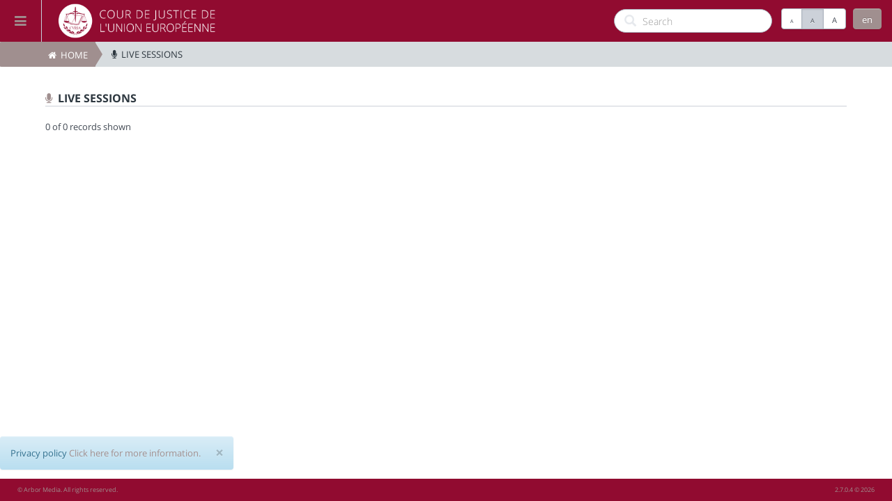

--- FILE ---
content_type: text/html; charset=utf-8
request_url: https://cdj.connectedviews.eu/LiveMeetings/default?lang=en
body_size: 6713
content:
<!DOCTYPE html>
<html lang="en">
<head>
    <meta http-equiv="X-UA-Compatible" content="IE=edge">
    <meta charset="utf-8">
    <meta name="viewport" content="width=device-width, initial-scale=1, user-scalable=no">
    <meta name="description" content="CURIA - Cour de Justice de l&#39;Union Europ&#233;enne, Arbor Media, Lda - Broadcast & Conference Applications">
    <meta name="author" content="CURIA - Cour de Justice de l&#39;Union Europ&#233;enne">
    <title>CURIA - Cour de Justice de l&#39;Union Europ&#233;enne</title>

    <link href="/inc/vendor/jQueryUI/jquery-ui.min.css" rel="stylesheet" type="text/css" />

        <link rel="apple-touch-icon" href="/inc/img/apple-touch-icon-57-precomposed.png" />
        <link rel="apple-touch-icon" sizes="72x72" href="/inc/img/apple-touch-icon-72-precomposed.png" />
        <link rel="apple-touch-icon" sizes="114x114" href="/inc/apple-touch-icon-114-precomposed.png" />
        <link rel="apple-touch-icon" sizes="144x144" href="/inc/img/apple-touch-icon-144-precomposed.png" />
            <link rel="shortcut icon" href="https://amcpwecdjthumbs.blob.core.windows.net/customization/5c062519-ae46-452d-be92-6c0b6043c894.ico?sv=2018-03-28&amp;sig=uO6BZRQL1nNGiwkQpnX%2F7KU%2FAuJ6jK3p8aDr%2FBtGjEA%3D&amp;spr=https&amp;se=2122-02-14T20:02:37Z&amp;srt=co&amp;ss=b&amp;sp=rcwd">

    <link href="/PortalStyles/Main?v=KrWqIFsh2Ucna-Y6UZrpGq6OW_5CGz2jIFHK9VvtED41" rel="stylesheet"/>


    <script src="/PortalScripts/Main?v=KzH039DHJGhZ4XumstzEwBpd2ZN_9GP6h9H_dRoXwyk1"></script>


    <!-- Back to top arrow-->
    <script>



    /***********************************************

    * Scroll To Top Control script- © Dynamic Drive DHTML code library (www.dynamicdrive.com)

    * Modified by www.MyBloggerTricks.com

    * Modified by www.scrolltotop.com

    * This notice MUST stay intact for legal use

    * Visit Project Page at http://www.dynamicdrive.com for full source code

    ***********************************************/


    var scrolltotop = {

        //startline: Integer. Number of pixels from top of doc scrollbar is scrolled before showing control

        //scrollto: Keyword (Integer, or "Scroll_to_Element_ID"). How far to scroll document up when control is clicked on (0=top).

        setting: { startline: 100, scrollto: 0, scrollduration: 1000, fadeduration: [500, 100] },

        controlHTML: '<img src="/inc/img/arrow89.png" />', //HTML for control, which is auto wrapped in DIV w/ ID="topcontrol"

        controlattrs: { offsetx: 5, offsety: 5 }, //offset of control relative to right/ bottom of window corner

        anchorkeyword: '#top', //Enter href value of HTML anchors on the page that should also act as "Scroll Up" links

        state: { isvisible: false, shouldvisible: false },


        scrollup: function () {

            if (!this.cssfixedsupport) //if control is positioned using JavaScript

                this.$control.css({ opacity: 0 }) //hide control immediately after clicking it

            var dest = isNaN(this.setting.scrollto) ? this.setting.scrollto : parseInt(this.setting.scrollto)

            if (typeof dest == "string" && jQuery('#' + dest).length == 1) //check element set by string exists

                dest = jQuery('#' + dest).offset().top

            else

                dest = 0

            this.$body.animate({ scrollTop: dest }, this.setting.scrollduration);

        },


        keepfixed: function () {

            var $window = jQuery(window)

            var controlx = $window.scrollLeft() + $window.width() - this.$control.width() - this.controlattrs.offsetx

            var controly = $window.scrollTop() + $window.height() - this.$control.height() - this.controlattrs.offsety

            this.$control.css({ left: controlx + 'px', top: controly + 'px' })

        },


        togglecontrol: function () {



            var scrolltop = jQuery(window).scrollTop()

            if (!this.cssfixedsupport)

                this.keepfixed()

            this.state.shouldvisible = (scrolltop >= this.setting.startline) ? true : false

            if (this.state.shouldvisible && !this.state.isvisible) {

                this.$control.stop().animate({ opacity: 1 }, this.setting.fadeduration[0])

                this.state.isvisible = true

            }

            else if (this.state.shouldvisible == false && this.state.isvisible) {

                this.$control.stop().animate({ opacity: 0 }, this.setting.fadeduration[1])

                this.state.isvisible = false

            }
        },

        init: function () {
            jQuery(document).ready(function ($) {
                var mainobj = scrolltotop
                var iebrws = document.all
                mainobj.cssfixedsupport = !iebrws || iebrws && document.compatMode == "CSS1Compat" && window.XMLHttpRequest //not IE or IE7+ browsers in standards mode
                mainobj.$body = (window.opera) ? (document.compatMode == "CSS1Compat" ? $('html') : $('body')) : $('html,body')
                mainobj.$control = $('<div id="topcontrol">' + mainobj.controlHTML + '</div>')
                    .css({ position: mainobj.cssfixedsupport ? 'fixed' : 'absolute', bottom: 34/*mainobj.controlattrs.offsety*/, right: mainobj.controlattrs.offsetx, opacity: 0, cursor: 'pointer' })
                    .attr({ title: 'Scroll to Top' })
                    .click(function () { mainobj.scrollup(); return false })
                    .appendTo('body')
                if (document.all && !window.XMLHttpRequest && mainobj.$control.text() != '') //loose check for IE6 and below, plus whether control contains any text
                    mainobj.$control.css({ width: mainobj.$control.width() }) //IE6- seems to require an explicit width on a DIV containing text
                mainobj.togglecontrol()

                $('a[href="' + mainobj.anchorkeyword + '"]').click(function () {
                    mainobj.scrollup()
                    return false
                })
                $(window).bind('scroll resize', function (e) {
                    mainobj.togglecontrol()
                })
            })
        }
    }
    scrolltotop.init()

</script>

    <!-- global var js -->
    
<!-- script for setting Global js dynamic var's from server, for using throughout the app's js files -->
<script type="text/javascript">
    // global var for "default no thumbnail" file path:
    var VOD_defaultThumbnailPath = '/inc/img/default_vod_thumbnail.png';
    // global var for the default logo path (used onerror for loading instance logo)
    var _defaultLogoPath = '/inc/img/instance_logo.png';
    // javascript debug level
    var debug = 5;
        
            // var "default instance language code"
            var instLangCode = "en";
        
    // var "defaultBasePath"
    var defaultBasePath = "/";
</script>

    
    <!-- Meta for Share -->
    
    <meta id="fb_url" property="og:url" content="https://amcpwecdjw01.azurewebsites.net/LiveMeetings/default?lang=en">
    <meta id="fb_title" property="og:title" content="CURIA - Cour de Justice de l&#39;Union Europ&#233;enne Live Sessions">
    <meta id="fb_description" property="og:description" content="1/20/2026 12:43:36 AM, CURIA - Cour de Justice de l&#39;Union Europ&#233;enne">
    <meta if="site_name" property="og:site_name" content="CURIA - Cour de Justice de l&#39;Union Europ&#233;enne">
    <meta id="fb_image" property="og:image" content="">
    <meta id="fb_image_type" property="og:image:type" content="image/jpeg ">
    <meta id="fb_image_width" property="og:image:width" content="500">
    <meta id="fb_image_height" property="og:image:height" content="282">
    <meta id="defaultLanguage" content="">
    <script type="text/javascript">
        $(document).ready(function () {
            // set meta url:
            //$('meta[id=fb_url]').remove();
            //$('head').append('<meta id="fb_url" property"og:url" content="' + document.location.href + '">');
            // set default language:
            $('meta[id=defaultLanguage]').remove();
            $('head').append('<meta id="defaultLanguage" content="' + getCookieLanguage("cvc_culture") + '">');
            // set default share image:
            $('meta[id=fb_image]').remove();
            $('head').append('<meta id="fb_image" property="og:image" content="' + document.location.origin + _defaultLogoPath + '">');
        });
    </script>


    <!-- player includes -->
    



    <!-- this partial defines the instances customization: -->
    <!-- custom cviewsc theme: -->
    <link href="/inc/css/skin-light.css" rel="stylesheet">
    <style>
        /*link color*/
        a {
          color: #a08f8f !important;
          text-decoration: none;
        }

        .highlight_color {
          color: #a08f8f !important;
        }

        .text-primary {
          color: #a08f8f !important;
        }

        .btn-primary {
            background-color: #a08f8f !important;
            border-color: #a08f8f !important;
        }

        .breadcrumb-arrow li a{
            background-color: #a08f8f !important;
            border-color: #a08f8f !important;
        }

        .breadcrumb-arrow li a:before {
            border-left-color: #a08f8f !important;
        }

        .breadcrumb-arrow li a:after {
            border-left-color: #a08f8f !important;
        }

        .badge-primary{
            background-color: #a08f8f !important;
            border-color: #a08f8f !important;
        }

        .label-primary {
            background-color: #a08f8f !important;
            border-color: #a08f8f !important;
        }

        .gn-menu-main a {
            color: #a08f8f !important;
        }
        .nav_background {
          background: #910b30 !important;
        }

        .footer {
          background-color: #910b30 !important;
        }

        .custom_logo {
          width: auto !important;
          height: 60px;
        }


        .block-color_1 {
          background: #a08f8f !important;
        }

        .block-color_2 {
          background: #910b30 !important;
        }

        .datepicker td.active, .datepicker td.active:hover {
            color: #ffffff;
            background-color: #a08f8f !important;
            background-image: -moz-linear-gradient(top, #a08f8f, #a08f8f) !important;
            background-image: -webkit-gradient(linear, 0 0, 0 100%, from(#a08f8f), to(#a08f8f)) !important;
            background-image: -webkit-linear-gradient(top, #a08f8f, #a08f8f) !important;
            background-image: -o-linear-gradient(top, #a08f8f, #a08f8f) !important;
            background-image: linear-gradient(to bottom, #a08f8f, #a08f8f) !important;
            background-repeat: repeat-x;
            filter: progid:DXImageTransform.Microsoft.gradient(startColorstr='#a08f8f', endColorstr='#a08f8f', GradientType=0) !important;
            border-color: #a08f8f #a08f8f #a08f8f !important;
            border-color: rgba(0, 0, 0, 0.1) rgba(0, 0, 0, 0.1) rgba(0, 0, 0, 0.25);
            filter: progid:DXImageTransform.Microsoft.gradient(enabled = false);
            color: #fff;
            text-shadow: 0 -1px 0 rgba(0, 0, 0, 0.25);
        }

        .block-color_1 {
          background: #a08f8f !important;
        }

        .panel-primary>.panel-heading {
          background-image: -webkit-linear-gradient(top,#a08f8f 0,#a08f8f 100%);
          background-image: -o-linear-gradient(top,#a08f8f 0,#a08f8f 100%);
          background-image: -webkit-gradient(linear,left top,left bottom,from(#a08f8f),to(#a08f8f));
          background-image: linear-gradient(to bottom,#a08f8f 0,#a08f8f 100%);
          filter: progid:DXImageTransform.Microsoft.gradient(startColorstr='#a08f8f', endColorstr='#a08f8f', GradientType=0);
          background-repeat: repeat-x;
        }

    </style>
        <style>
            .btn-primary, .btn-primary:hover, .btn-primary *, .btn-primary:hover *{
                color:#FFFFFF !important;
            }
            .breadcrumb-arrow li a, .breadcrumb-arrow li a:hover, .breadcrumb-arrow li a *, .breadcrumb-arrow li a:hover * {
                color:#FFFFFF !important;
            }

            .badge-primary, .badge-primary *{
                color:#FFFFFF !important;
            }

            .label-primary,  .label-primary *{
                color:#FFFFFF !important;
            }

            .block-color_1, .block-color_1 *{
                color:#FFFFFF !important;
            }

            .panel-primary>.panel-heading, .panel-title a  {
                color:#FFFFFF !important;
            }

        </style>
        <style>
            .block-color_2, .block-color_2 * {
                color: #FFFFFF !important;
            }
        </style>


    <!--[if lte IE 9]>
        <script src="/inc/vendor/html5shiv/3.7.3/html5shiv.min.js"></script>
        <script src="/inc/vendor/respond/1.4.2/respond.min.js"></script>
        <script src="/inc/vendor/jQuery.Transition/jquery.transition.min.js"></script>
    <![endif]-->

</head>
<body>
    <!-- loading overlay stuff -->
    <script type="text/javascript">
            
            var over = '<div id="overlay">' +
                '<i id="loading" class="fa fa-circle-o-notch fa-3x fa-spin" style="color:#a08f8f !important"></i>' +
                '</div>';
            


//// on document load, place the overlay:
//$(document).load(function () {
//    putOverlay();
//});
    // on document ready, remove overlay:
    $(document).ready(function () {
        removeOverlay();

        //Hack to disable the hightlight on bootstrap buttons when they are no the focused element
        var btnPressed = false;
        $(".btn").mousedown(function () { btnPressed = true; });
        $("body").mouseup(function () {
            if (btnPressed) {
                $(".btn").blur();
                btnPressed = false;
            }
        });
        //end hack

    });

    // to use throughout the application
    function removeOverlay() {
        $("#overlay").remove();
    }
    // to use throughout the application
    function putOverlay() {
        $(over).appendTo('body');
    }


    </script>

    <style>
        #overlay {
            position: fixed;
            left: 0;
            top: 0;
            bottom: 0;
            right: 0;
            background: #000;
            opacity: 0.8;
            filter: alpha(opacity=80);
            z-index:9999999999999;
        }

        #loading {
            
            position: absolute;
            top: 50%;
            left: 50%;
            margin: -28px 0 0 -25px;
            z-index:99999999999999;
        }

        /* cviewsc-837 fix */
        .gn-menu .gn-icon i { width:63px;}
    </style>
    <!-- loading overlay stuff end -->
    <!--LANGUAGE MODAL-->
    <div class="modal fade bs-example-modal-sm" data-backdrop="static" tabindex="-1" role="dialog" aria-labelledby="" aria-hidden="true" id="language_Modal" style="z-index: 4000">
        <div class="modal-dialog modal-sm" style="z-index: 500000000">
            <div class="modal-content">
                <div class="modal-header">
                    <button type="button" class="close" data-dismiss="modal" aria-label="Close"><span aria-hidden="true">&times;</span></button>
                    <h4 class="modal-title" id="">Language</h4>
                </div>
                <div class="modal-body">
                    <h6>Choose language:</h6>
                    <div class="row" style="margin-bottom:10px">
                        <div class="form-group" style="margin-left:10px; margin-right:10px;">
                            <select id="langSelect" class="form-control" onchange="javascript:changeLang(this.value, '/')">
                                    <option value="da">Dansk</option>
                                    <option value="de">Deutsche</option>
                                    <option value="en">English</option>
                                    <option value="es">Espa&#241;ol</option>
                                    <option value="fr">Fran&#231;ais</option>
                                    <option value="it">Italiano</option>
                                    <option value="hu">Magyar</option>
                                    <option value="nl">Nederlands</option>
                                    <option value="pt">Portugu&#234;s</option>
                            </select>
                        </div>
                    </div>
                </div>
                <br>
                <div class="modal-footer">
                    <button type="button" class="btn btn-default" data-dismiss="modal">Close</button>
                </div>
            </div>
        </div>
    </div>
    <script type="text/javascript">
        /* script required to set the selected value for the current language on the language select */
        $(document).ready(function () {
            $("#langSelect").val(instLangCode);
        });
    </script>

    <!-- HEADER + SIDEBAR -->
    <div class="container-fluid header_container">

        <ul id="gn-menu" class="gn-menu-main nav_background">
                <li class="gn-trigger">
                    <a class="gn-icon-menu"><i class="fa fa-bars"></i></a>
                    <nav class="gn-menu-wrapper">
                        <div class="gn-scroller">
                            <ul class="gn-menu">
                                <li><a class="gn-icon" href="/HomeRouter/default?lang=en"><i class="fa fa-home menu_icon"></i>Home</a></li>
                                <li><a class="gn-icon" href="/VODMeetings/default?lang=en"><i class="fa fa-play-circle menu_icon"></i>Meetings</a></li>
                                <li><a class="gn-icon" href="/LiveMeetings/default?lang=en"><i class="fa fa-microphone menu_icon"></i>Live Sessions</a></li>
                                                                <li><a class="gn-icon" href="/WatchList/default?lang=en"><i class="fa fa-star menu_icon"></i>Watchlist</a></li>
                                <li><a class="gn-icon" href="/Search/default?lang=en&amp;search="><i class="fa fa-search menu_icon"></i>Search</a></li>
                                <li><a class="gn-icon" href="/PrivacyPolicy/default?lang=en"><i class="fa fa-info-circle menu_icon"></i>Privacy policy</a></li>
                                <li><a class="gn-icon" href="/About/default?lang=en"><i class="fa fa-info-circle menu_icon"></i>About</a></li>
                                

                            </ul>
                        </div><!-- /gn-scroller -->
                    </nav>
                </li>

            <div class="row nav_background">
                <div>
                        <a class="navbar-brand custom_brand" href="https://curia.europa.eu" style="padding-left:10px !important; padding-right:10px !important;">
                            <img src="https://amcpwecdjthumbs.blob.core.windows.net/customization/a50d77b4-5ed1-47e1-8bed-1495f65eee6a.png?sv=2018-03-28&amp;sig=uO6BZRQL1nNGiwkQpnX%2F7KU%2FAuJ6jK3p8aDr%2FBtGjEA%3D&amp;spr=https&amp;se=2122-02-14T20:02:37Z&amp;srt=co&amp;ss=b&amp;sp=rcwd" onerror="javascript:instanceLogoErrorHandler(this)" class="custom_logo" alt="brand">
                        </a>
                </div>



                <button id="langButton" type="button" style="height: 30px" class="btn btn-primary cviews-btn-lang pull-right" data-toggle="modal" data-target="#language_Modal"></button>
                <div class="btn-group font-button pull-right cviews-btn" role="group" aria-label="...">
                    <button type="button" class="btn btn-default" onclick="javascript: resizeText(-1);" style="height: 30px"><span class="button-a-small" alt="Decrease font size" title="Decrease font size">A</span></button>
                    <button type="button" class="btn btn-default active" onclick="javascript: resizeText('');" style="height: 30px"><span class="button-a-normal" alt="Default font size" title="Default font size">A</span></button>
                    <button type="button" class="btn btn-default" onclick="javascript: resizeText(1);" style="height: 30px"><span class="button-a-big" alt="Increase font size" title="Increase font size">A</span></button>
                </div>
                <script type="text/javascript">
                    // on ready
                    $(document).ready(function () {
                        // set language button value
                        setLangButtonValue();
                    });
                </script>

                <div class="pull-right text-right">
                    <form role="search" class="search_field" action="/Search/default?lang=en">
                        <div class="form-search search-only">
                            <i class="search-icon glyphicon glyphicon-search"></i>
                            <input class="form-control search-query" name="search" placeholder="Search" autocomplete="off">
                        </div>
                    </form>
                </div>

            </div>


        </ul>
        
        <!--[if lte IE 9]>
        <script src="/inc/vendor/GoogleNexusWebsiteMenu/js/gnmenu_ArborMedia_IE9Hack.js"></script>
    <![endif]-->


        <script>
            new gnMenu(document.getElementById('gn-menu'));
        </script>


        

<!--breadcrumbs-->
<div class="row breadcrumbs_container">
    <div class="row">
        <div class="col-xs-12">
            <ol class="breadcrumb breadcrumb-arrow breadcrumbs_first">
                <li><a href="/HomeRouter/default?lang=en"><i class="fa fa-home"></i>&nbsp;  Home</a></li>
                <li class="active"><i class="fa fa-microphone"></i>&nbsp;  Live Sessions</li>
            </ol>
        </div>
    </div>
</div><!--breadcrumbs-->
	</div><!-- /container -->
<!-- MAIN CONTENT   -->
<div class="container-fluid body_container" style="margin-top: 60px">
    <div class="main_content">

        <div class="section_title">
            <i class="fa fa-microphone highlight_color"></i>&nbsp;  Live Sessions
        </div>


<div class="row">
    <div class="col-xs-12 pull-left">
        <div class="caption" id="recordsShown">
            0 of 0 records shown
        </div>
    </div>
</div>
<br />
<!-- RECENT MEETINGS   -->
<div id="sessionResults" class="row">
    
        
</div>
<div id="moreButton">
</div>
<script type="text/javascript">
        function loadMore(url) {
            putOverlay();
            $.get(url, function (response) {
                $("#sessionResults").append($("#sessionResults", response).html());
                $("#moreButton").replaceWith($("#moreButton", response));
                $("#recordsShown").replaceWith($("#recordsShown", response));
                removeOverlay();
            });
        }
</script>



    </div>   <!-- MAIN CONTENT   -->
</div>




        <!-- COOKIES   -->
        <div class="row padding-bottom" id="cookiesCookie" style="position:fixed; bottom:10px; z-index:1000;">
            <div class="col-xs-12">
                <div class="alert alert-info alert-dismissable">
                    <button type="button" class="close" data-dismiss="alert" aria-hidden="true" onclick="javascript:cookieWarningRead();">×</button>
                    Privacy policy <a href="/PrivacyPolicy/default?lang=en">Click here for more information.</a>
                </div>
            </div>
        </div>
        <script type="text/javascript">
            $(document).ready(function () {
                // TODO - check if cookie for "cookies warning" shows up or not and show (or not) warning accordingly
                var hasReadWarning = getCookieVal("cvc_cookiesCookie");
                if (hasReadWarning) {
                    $("#cookiesCookie").css("display", "none");
                }
            });

            function cookieWarningRead() {
                setCookieVal("ok", "cvc_cookiesCookie", "/", 365);
                $("#cookiesCookie").css("display", "none");
            }
        </script>

            <script>
        (function (i, s, o, g, r, a, m) {
            i['GoogleAnalyticsObject'] = r; i[r] = i[r] || function ()
            { (i[r].q = i[r].q || []).push(arguments) }
            , i[r].l = 1 * new Date(); a = s.createElement(o),
            m = s.getElementsByTagName(o)[0]; a.async = 1; a.src = g; m.parentNode.insertBefore(a, m)
        })(window, document, 'script', '//www.google-analytics.com/analytics.js', 'ga');
        ga('set', 'anonymizeIp', true);
        ga('create', 'false', 'auto');
        ga('send', 'pageview');
        ga('create', 'G-B340BK4HQC', 'auto', 'instanceTracker');
        ga('instanceTracker.send', 'pageview');
    </script>

        <!-- FOOTER   -->
        <footer class="footer navbar-fixed-bottom element_display">
            <div class="container-fluid">
                <div class="row">
                    <div class="col-xs-6 text-primary">
                        &#169; Arbor Media. All rights reserved.
                    </div>
                    <div class="col-xs-6 text-right text-primary">
                        2.7.0.4&nbsp;© 2026
                    </div>
                </div>
            </div>
        </footer>
        <script>
            $(document).ready(function () {
                // force redirect to login on ajax 401 exception
                $.ajaxSetup({
                    global: true,
                    cache: true,
                    error: function (xhr, status, err) {
                        if (xhr.status == 401) {
                            location.reload();
                        }
                    }
                });
            });

            // CVIEWSC- 410 - fix: force scrollTo every pageload.
            // window.scrollTo browser compatibility:
            // http://www.w3schools.com/jsref/met_win_scrollto.asp
            $(document).ready(function () {
                window.scrollTo(0, 0);
            });

            $(document).ready(function () {
                $("#langSelect").val(instLangCode);
                // text size:
                var textSize = getCookieTextSize("cvc_text_size");
                if (textSize) {
                    logger.debug("text size: " + textSize);
                    addNewStyle('body {font-size:' + textSize + ' !important;}');
                }
            });



            function addNewStyle(newStyle) {
                var styleElement = document.getElementById('styles_js');
                if (!styleElement) {
                    styleElement = document.createElement('style');
                    styleElement.type = 'text/css';
                    styleElement.id = 'styles_js';
                    document.getElementsByTagName('head')[0].appendChild(styleElement);
                }
                else {
                    while (styleElement.firstChild) {
                        styleElement.removeChild(styleElement.firstChild);
                    }
                }
                styleElement.appendChild(document.createTextNode(newStyle));
            }

            function resizeText(multiplier) {
                logger.debug(document.body.style.fontSize);
                logger.debug(multiplier);

                if (document.body.style.fontSize == "" || multiplier == "") {
                    document.body.style.fontSize = "1.3em";
                    setCookieTextSize("1.3em", "cvc_text_size");

                }
                // if min (0.5em), then return:
                if ("1em" == document.body.style.fontSize && multiplier == "-1") {
                    return;
                }
                // if max (1.1em), then return:
                if ("1.6em" == document.body.style.fontSize && multiplier == "1") {
                    return;
                }
                if (multiplier != "") {
                    document.body.style.fontSize = parseFloat(document.body.style.fontSize) + (multiplier * 0.1) + "em";
                    setCookieTextSize(document.body.style.fontSize, "cvc_text_size");
                }
                logger.debug(document.body.style.fontSize);



                addNewStyle('body {font-size:' + document.body.style.fontSize + ' !important;}');
            }
        </script>

</body>
</html>

